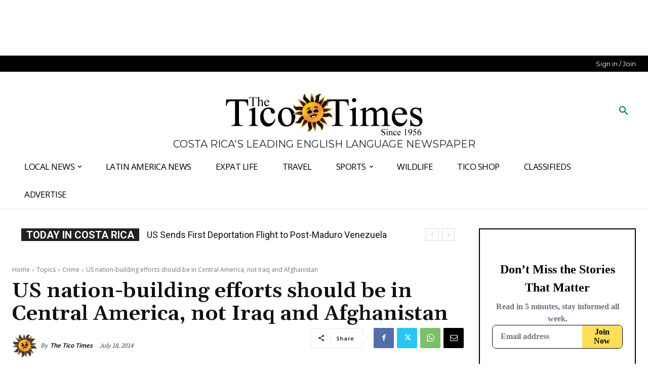

--- FILE ---
content_type: text/html
request_url: https://api.intentiq.com/profiles_engine/ProfilesEngineServlet?at=39&mi=10&dpi=936734067&pt=17&dpn=1&iiqidtype=2&iiqpcid=ae529151-9679-45a8-b81a-f1de456190ca&iiqpciddate=1769018487423&pcid=28748ed0-c046-4942-853b-40f1ffb371a8&idtype=3&gdpr=0&japs=false&jaesc=0&jafc=0&jaensc=0&jsver=0.33&testGroup=A&source=pbjs&ABTestingConfigurationSource=group&abtg=A&vrref=https%3A%2F%2Fticotimes.net
body_size: 55
content:
{"abPercentage":97,"adt":1,"ct":2,"isOptedOut":false,"data":{"eids":[]},"dbsaved":"false","ls":true,"cttl":86400000,"abTestUuid":"g_991f5590-f02a-48ee-917a-23cc1771a39f","tc":9,"sid":388027452}

--- FILE ---
content_type: text/plain
request_url: https://rtb.openx.net/openrtbb/prebidjs
body_size: -83
content:
{"id":"31953b88-7ec2-4d33-b68b-5fbb83b43364","nbr":0}

--- FILE ---
content_type: text/plain; charset=UTF-8
request_url: https://at.teads.tv/fpc?analytics_tag_id=PUB_17002&tfpvi=&gdpr_consent=&gdpr_status=22&gdpr_reason=220&ccpa_consent=&sv=prebid-v1
body_size: 56
content:
NGNmZjVhNjctZTg1Ni00MTYzLTkyYjEtMmFjZTk4YzBlNTk3IzEtMQ==

--- FILE ---
content_type: text/plain
request_url: https://rtb.openx.net/openrtbb/prebidjs
body_size: -219
content:
{"id":"c01703f9-6262-4ff8-9e67-242304901a97","nbr":0}